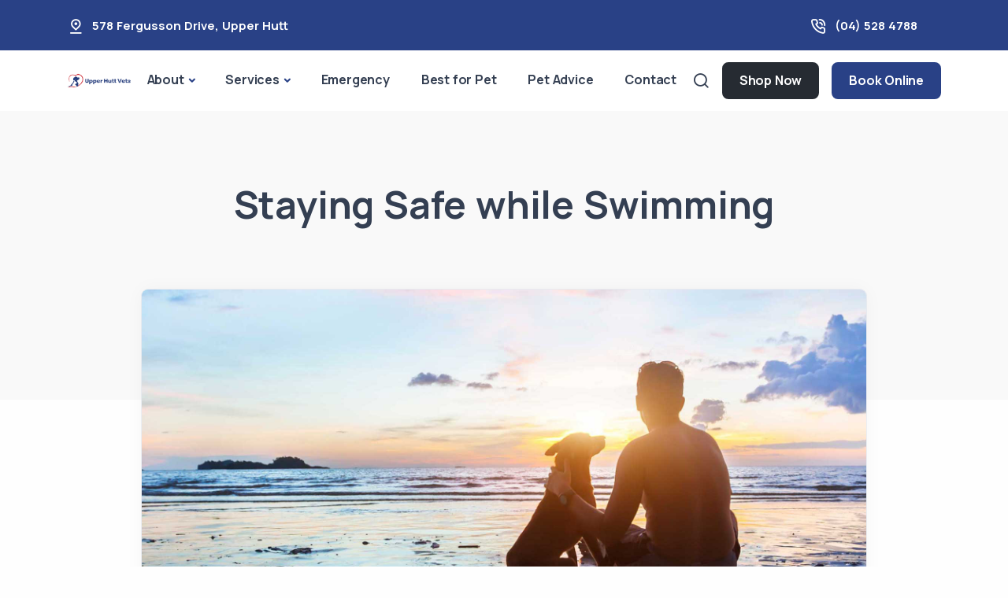

--- FILE ---
content_type: text/html; charset=UTF-8
request_url: https://upperhuttvets.co.nz/pet-advice/staying-safe-while-swimming/
body_size: 14796
content:
<!doctype html>
<html lang="en-US">
<head>
	<meta charset="UTF-8">
	<meta name="viewport" content="width=device-width, initial-scale=1">
	<link rel="profile" href="https://gmpg.org/xfn/11">
	<!-- Standard Favicon -->
    <link rel="icon" href="https://upperhuttvets.co.nz/wp-content/uploads/sites/76/2024/02/favicon.png" sizes="32x32 64x64">
    <link rel="icon" type="image/x-icon" href="https://upperhuttvets.co.nz/wp-content/uploads/sites/76/2024/02/favicon.png">


<!-- Apple Touch Icon -->

<!-- Android Devices Icon -->

<!-- Microsoft Edge Icon -->


<meta property="og:image" content="https://upperhuttvets.co.nz/wp-content/uploads/sites/76/2023/09/staying-safe-while-swimming.jpg" />
<meta property="og:image:alt" content="" />
<meta name="twitter:image" content="https://upperhuttvets.co.nz/wp-content/uploads/sites/76/2023/09/staying-safe-while-swimming.jpg" />


<!-- Microsoft Metro Tile Color -->
<meta name="msapplication-TileColor" content="#ffffff">
    
 <!-- Web App Manifest -->
<!-- <link rel="manifest" href="path/to/site.webmanifest"> -->

<!-- IE11 Browser Config -->
<!-- <meta name="msapplication-config" content="/browserconfig.xml"> -->

<!-- Basic Meta Tags -->
<!-- <meta name="description" content="A description of the page"> -->
<!-- <meta name="keywords" content="comma, separated, keywords"> -->

<!-- Open Graph and Twitter Cards -->
<!-- <meta property="og:image" content="path/to/image.jpg"> -->
<!-- <meta name="twitter:card" content="summary"> -->



    <!-- Google Tag Manager -->
    <script>(function(w,d,s,l,i){w[l]=w[l]||[];w[l].push({'gtm.start':
    new Date().getTime(),event:'gtm.js'});var f=d.getElementsByTagName(s)[0],
    j=d.createElement(s),dl=l!='dataLayer'?'&l='+l:'';j.async=true;j.src=
    'https://www.googletagmanager.com/gtm.js?id='+i+dl;f.parentNode.insertBefore(j,f);
    })(window,document,'script','dataLayer','GTM-NS37WPZ');</script>
    <!-- End Google Tag Manager -->


	

	<meta name='robots' content='index, follow, max-image-preview:large, max-snippet:-1, max-video-preview:-1' />
	<style>img:is([sizes="auto" i], [sizes^="auto," i]) { contain-intrinsic-size: 3000px 1500px }</style>
	
	<!-- This site is optimized with the Yoast SEO plugin v26.0 - https://yoast.com/wordpress/plugins/seo/ -->
	<title>Staying Safe while Swimming - Upper Hutt Vets</title>
<link crossorigin data-rocket-preconnect href="https://www.googletagmanager.com" rel="preconnect">
<link crossorigin data-rocket-preconnect href="https://ajax.googleapis.com" rel="preconnect">
<link crossorigin data-rocket-preconnect href="https://ap-booking.vetstoria.com" rel="preconnect"><link rel="preload" data-rocket-preload as="image" href="https://upperhuttvets.co.nz/wp-content/uploads/sites/76/2023/09/staying-safe-while-swimming.jpg" fetchpriority="high">
	<link rel="canonical" href="https://upperhuttvets.co.nz/pet-advice/staying-safe-while-swimming/" />
	<meta property="og:locale" content="en_US" />
	<meta property="og:type" content="article" />
	<meta property="og:title" content="Staying Safe while Swimming - Upper Hutt Vets" />
	<meta property="og:description" content="Spending some quality time by the water with family and friends is the perfect depiction of summer. Whether it is relaxing by the beach or swimming in a pool, most of our favourite pastime activities revolves around water. Our furry friends should not miss out on all the fun! Understandably, we usually bring them along [&hellip;]" />
	<meta property="og:url" content="https://upperhuttvets.co.nz/pet-advice/staying-safe-while-swimming/" />
	<meta property="og:site_name" content="Upper Hutt Vets" />
	<meta property="article:publisher" content="https://www.facebook.com/upperhuttvets" />
	<meta property="article:published_time" content="2023-09-07T11:37:36+00:00" />
	<meta property="og:image" content="https://upperhuttvets.co.nz/wp-content/uploads/sites/76/2023/09/staying-safe-while-swimming.jpg" />
	<meta property="og:image:width" content="1920" />
	<meta property="og:image:height" content="1024" />
	<meta property="og:image:type" content="image/jpeg" />
	<meta name="author" content="admin" />
	<meta name="twitter:card" content="summary_large_image" />
	<meta name="twitter:label1" content="Written by" />
	<meta name="twitter:data1" content="admin" />
	<meta name="twitter:label2" content="Est. reading time" />
	<meta name="twitter:data2" content="4 minutes" />
	<script type="application/ld+json" class="yoast-schema-graph">{"@context":"https://schema.org","@graph":[{"@type":"Article","@id":"https://upperhuttvets.co.nz/pet-advice/staying-safe-while-swimming/#article","isPartOf":{"@id":"https://upperhuttvets.co.nz/pet-advice/staying-safe-while-swimming/"},"author":{"name":"admin","@id":"https://upperhuttvets.co.nz/#/schema/person/8eca6036d55d8eadd1417cd2030b11ca"},"headline":"Staying Safe while Swimming","datePublished":"2023-09-07T11:37:36+00:00","mainEntityOfPage":{"@id":"https://upperhuttvets.co.nz/pet-advice/staying-safe-while-swimming/"},"wordCount":745,"publisher":{"@id":"https://upperhuttvets.co.nz/#organization"},"image":{"@id":"https://upperhuttvets.co.nz/pet-advice/staying-safe-while-swimming/#primaryimage"},"thumbnailUrl":"https://upperhuttvets.co.nz/wp-content/uploads/sites/76/2023/09/staying-safe-while-swimming.jpg","articleSection":["Pet Advice"],"inLanguage":"en-US"},{"@type":"WebPage","@id":"https://upperhuttvets.co.nz/pet-advice/staying-safe-while-swimming/","url":"https://upperhuttvets.co.nz/pet-advice/staying-safe-while-swimming/","name":"Staying Safe while Swimming - Upper Hutt Vets","isPartOf":{"@id":"https://upperhuttvets.co.nz/#website"},"primaryImageOfPage":{"@id":"https://upperhuttvets.co.nz/pet-advice/staying-safe-while-swimming/#primaryimage"},"image":{"@id":"https://upperhuttvets.co.nz/pet-advice/staying-safe-while-swimming/#primaryimage"},"thumbnailUrl":"https://upperhuttvets.co.nz/wp-content/uploads/sites/76/2023/09/staying-safe-while-swimming.jpg","datePublished":"2023-09-07T11:37:36+00:00","breadcrumb":{"@id":"https://upperhuttvets.co.nz/pet-advice/staying-safe-while-swimming/#breadcrumb"},"inLanguage":"en-US","potentialAction":[{"@type":"ReadAction","target":["https://upperhuttvets.co.nz/pet-advice/staying-safe-while-swimming/"]}]},{"@type":"ImageObject","inLanguage":"en-US","@id":"https://upperhuttvets.co.nz/pet-advice/staying-safe-while-swimming/#primaryimage","url":"https://upperhuttvets.co.nz/wp-content/uploads/sites/76/2023/09/staying-safe-while-swimming.jpg","contentUrl":"https://upperhuttvets.co.nz/wp-content/uploads/sites/76/2023/09/staying-safe-while-swimming.jpg","width":1920,"height":1024},{"@type":"BreadcrumbList","@id":"https://upperhuttvets.co.nz/pet-advice/staying-safe-while-swimming/#breadcrumb","itemListElement":[{"@type":"ListItem","position":1,"name":"Home","item":"https://upperhuttvets.co.nz/"},{"@type":"ListItem","position":2,"name":"Staying Safe while Swimming"}]},{"@type":"WebSite","@id":"https://upperhuttvets.co.nz/#website","url":"https://upperhuttvets.co.nz/","name":"Upper Hutt Vets","description":"","publisher":{"@id":"https://upperhuttvets.co.nz/#organization"},"potentialAction":[{"@type":"SearchAction","target":{"@type":"EntryPoint","urlTemplate":"https://upperhuttvets.co.nz/?s={search_term_string}"},"query-input":{"@type":"PropertyValueSpecification","valueRequired":true,"valueName":"search_term_string"}}],"inLanguage":"en-US"},{"@type":"Organization","@id":"https://upperhuttvets.co.nz/#organization","name":"Upper Hutt Vets","url":"https://upperhuttvets.co.nz/","logo":{"@type":"ImageObject","inLanguage":"en-US","@id":"https://upperhuttvets.co.nz/#/schema/logo/image/","url":"https://upperhuttvets.co.nz/wp-content/uploads/sites/76/2023/09/upper-hutt-vets-logo.png","contentUrl":"https://upperhuttvets.co.nz/wp-content/uploads/sites/76/2023/09/upper-hutt-vets-logo.png","width":300,"height":110,"caption":"Upper Hutt Vets"},"image":{"@id":"https://upperhuttvets.co.nz/#/schema/logo/image/"},"sameAs":["https://www.facebook.com/upperhuttvets","https://www.instagram.com/upperhuttvets/"]},{"@type":"Person","@id":"https://upperhuttvets.co.nz/#/schema/person/8eca6036d55d8eadd1417cd2030b11ca","name":"admin","sameAs":["http://bestvaluedigitalvp.com"],"url":"https://upperhuttvets.co.nz/author/admin/"}]}</script>
	<!-- / Yoast SEO plugin. -->



<link rel="alternate" type="application/rss+xml" title="Upper Hutt Vets &raquo; Feed" href="https://upperhuttvets.co.nz/feed/" />
<link rel="alternate" type="application/rss+xml" title="Upper Hutt Vets &raquo; Comments Feed" href="https://upperhuttvets.co.nz/comments/feed/" />
<link rel="alternate" type="application/rss+xml" title="Upper Hutt Vets &raquo; Staying Safe while Swimming Comments Feed" href="https://upperhuttvets.co.nz/pet-advice/staying-safe-while-swimming/feed/" />
<style id='wp-emoji-styles-inline-css'>

	img.wp-smiley, img.emoji {
		display: inline !important;
		border: none !important;
		box-shadow: none !important;
		height: 1em !important;
		width: 1em !important;
		margin: 0 0.07em !important;
		vertical-align: -0.1em !important;
		background: none !important;
		padding: 0 !important;
	}
</style>
<link rel='stylesheet' id='wp-block-library-css' href='https://upperhuttvets.co.nz/wp-includes/css/dist/block-library/style.min.css?ver=6.8.3' media='all' />
<style id='classic-theme-styles-inline-css'>
/*! This file is auto-generated */
.wp-block-button__link{color:#fff;background-color:#32373c;border-radius:9999px;box-shadow:none;text-decoration:none;padding:calc(.667em + 2px) calc(1.333em + 2px);font-size:1.125em}.wp-block-file__button{background:#32373c;color:#fff;text-decoration:none}
</style>
<style id='global-styles-inline-css'>
:root{--wp--preset--aspect-ratio--square: 1;--wp--preset--aspect-ratio--4-3: 4/3;--wp--preset--aspect-ratio--3-4: 3/4;--wp--preset--aspect-ratio--3-2: 3/2;--wp--preset--aspect-ratio--2-3: 2/3;--wp--preset--aspect-ratio--16-9: 16/9;--wp--preset--aspect-ratio--9-16: 9/16;--wp--preset--color--black: #000000;--wp--preset--color--cyan-bluish-gray: #abb8c3;--wp--preset--color--white: #ffffff;--wp--preset--color--pale-pink: #f78da7;--wp--preset--color--vivid-red: #cf2e2e;--wp--preset--color--luminous-vivid-orange: #ff6900;--wp--preset--color--luminous-vivid-amber: #fcb900;--wp--preset--color--light-green-cyan: #7bdcb5;--wp--preset--color--vivid-green-cyan: #00d084;--wp--preset--color--pale-cyan-blue: #8ed1fc;--wp--preset--color--vivid-cyan-blue: #0693e3;--wp--preset--color--vivid-purple: #9b51e0;--wp--preset--gradient--vivid-cyan-blue-to-vivid-purple: linear-gradient(135deg,rgba(6,147,227,1) 0%,rgb(155,81,224) 100%);--wp--preset--gradient--light-green-cyan-to-vivid-green-cyan: linear-gradient(135deg,rgb(122,220,180) 0%,rgb(0,208,130) 100%);--wp--preset--gradient--luminous-vivid-amber-to-luminous-vivid-orange: linear-gradient(135deg,rgba(252,185,0,1) 0%,rgba(255,105,0,1) 100%);--wp--preset--gradient--luminous-vivid-orange-to-vivid-red: linear-gradient(135deg,rgba(255,105,0,1) 0%,rgb(207,46,46) 100%);--wp--preset--gradient--very-light-gray-to-cyan-bluish-gray: linear-gradient(135deg,rgb(238,238,238) 0%,rgb(169,184,195) 100%);--wp--preset--gradient--cool-to-warm-spectrum: linear-gradient(135deg,rgb(74,234,220) 0%,rgb(151,120,209) 20%,rgb(207,42,186) 40%,rgb(238,44,130) 60%,rgb(251,105,98) 80%,rgb(254,248,76) 100%);--wp--preset--gradient--blush-light-purple: linear-gradient(135deg,rgb(255,206,236) 0%,rgb(152,150,240) 100%);--wp--preset--gradient--blush-bordeaux: linear-gradient(135deg,rgb(254,205,165) 0%,rgb(254,45,45) 50%,rgb(107,0,62) 100%);--wp--preset--gradient--luminous-dusk: linear-gradient(135deg,rgb(255,203,112) 0%,rgb(199,81,192) 50%,rgb(65,88,208) 100%);--wp--preset--gradient--pale-ocean: linear-gradient(135deg,rgb(255,245,203) 0%,rgb(182,227,212) 50%,rgb(51,167,181) 100%);--wp--preset--gradient--electric-grass: linear-gradient(135deg,rgb(202,248,128) 0%,rgb(113,206,126) 100%);--wp--preset--gradient--midnight: linear-gradient(135deg,rgb(2,3,129) 0%,rgb(40,116,252) 100%);--wp--preset--font-size--small: 13px;--wp--preset--font-size--medium: 20px;--wp--preset--font-size--large: 36px;--wp--preset--font-size--x-large: 42px;--wp--preset--spacing--20: 0.44rem;--wp--preset--spacing--30: 0.67rem;--wp--preset--spacing--40: 1rem;--wp--preset--spacing--50: 1.5rem;--wp--preset--spacing--60: 2.25rem;--wp--preset--spacing--70: 3.38rem;--wp--preset--spacing--80: 5.06rem;--wp--preset--shadow--natural: 6px 6px 9px rgba(0, 0, 0, 0.2);--wp--preset--shadow--deep: 12px 12px 50px rgba(0, 0, 0, 0.4);--wp--preset--shadow--sharp: 6px 6px 0px rgba(0, 0, 0, 0.2);--wp--preset--shadow--outlined: 6px 6px 0px -3px rgba(255, 255, 255, 1), 6px 6px rgba(0, 0, 0, 1);--wp--preset--shadow--crisp: 6px 6px 0px rgba(0, 0, 0, 1);}:where(.is-layout-flex){gap: 0.5em;}:where(.is-layout-grid){gap: 0.5em;}body .is-layout-flex{display: flex;}.is-layout-flex{flex-wrap: wrap;align-items: center;}.is-layout-flex > :is(*, div){margin: 0;}body .is-layout-grid{display: grid;}.is-layout-grid > :is(*, div){margin: 0;}:where(.wp-block-columns.is-layout-flex){gap: 2em;}:where(.wp-block-columns.is-layout-grid){gap: 2em;}:where(.wp-block-post-template.is-layout-flex){gap: 1.25em;}:where(.wp-block-post-template.is-layout-grid){gap: 1.25em;}.has-black-color{color: var(--wp--preset--color--black) !important;}.has-cyan-bluish-gray-color{color: var(--wp--preset--color--cyan-bluish-gray) !important;}.has-white-color{color: var(--wp--preset--color--white) !important;}.has-pale-pink-color{color: var(--wp--preset--color--pale-pink) !important;}.has-vivid-red-color{color: var(--wp--preset--color--vivid-red) !important;}.has-luminous-vivid-orange-color{color: var(--wp--preset--color--luminous-vivid-orange) !important;}.has-luminous-vivid-amber-color{color: var(--wp--preset--color--luminous-vivid-amber) !important;}.has-light-green-cyan-color{color: var(--wp--preset--color--light-green-cyan) !important;}.has-vivid-green-cyan-color{color: var(--wp--preset--color--vivid-green-cyan) !important;}.has-pale-cyan-blue-color{color: var(--wp--preset--color--pale-cyan-blue) !important;}.has-vivid-cyan-blue-color{color: var(--wp--preset--color--vivid-cyan-blue) !important;}.has-vivid-purple-color{color: var(--wp--preset--color--vivid-purple) !important;}.has-black-background-color{background-color: var(--wp--preset--color--black) !important;}.has-cyan-bluish-gray-background-color{background-color: var(--wp--preset--color--cyan-bluish-gray) !important;}.has-white-background-color{background-color: var(--wp--preset--color--white) !important;}.has-pale-pink-background-color{background-color: var(--wp--preset--color--pale-pink) !important;}.has-vivid-red-background-color{background-color: var(--wp--preset--color--vivid-red) !important;}.has-luminous-vivid-orange-background-color{background-color: var(--wp--preset--color--luminous-vivid-orange) !important;}.has-luminous-vivid-amber-background-color{background-color: var(--wp--preset--color--luminous-vivid-amber) !important;}.has-light-green-cyan-background-color{background-color: var(--wp--preset--color--light-green-cyan) !important;}.has-vivid-green-cyan-background-color{background-color: var(--wp--preset--color--vivid-green-cyan) !important;}.has-pale-cyan-blue-background-color{background-color: var(--wp--preset--color--pale-cyan-blue) !important;}.has-vivid-cyan-blue-background-color{background-color: var(--wp--preset--color--vivid-cyan-blue) !important;}.has-vivid-purple-background-color{background-color: var(--wp--preset--color--vivid-purple) !important;}.has-black-border-color{border-color: var(--wp--preset--color--black) !important;}.has-cyan-bluish-gray-border-color{border-color: var(--wp--preset--color--cyan-bluish-gray) !important;}.has-white-border-color{border-color: var(--wp--preset--color--white) !important;}.has-pale-pink-border-color{border-color: var(--wp--preset--color--pale-pink) !important;}.has-vivid-red-border-color{border-color: var(--wp--preset--color--vivid-red) !important;}.has-luminous-vivid-orange-border-color{border-color: var(--wp--preset--color--luminous-vivid-orange) !important;}.has-luminous-vivid-amber-border-color{border-color: var(--wp--preset--color--luminous-vivid-amber) !important;}.has-light-green-cyan-border-color{border-color: var(--wp--preset--color--light-green-cyan) !important;}.has-vivid-green-cyan-border-color{border-color: var(--wp--preset--color--vivid-green-cyan) !important;}.has-pale-cyan-blue-border-color{border-color: var(--wp--preset--color--pale-cyan-blue) !important;}.has-vivid-cyan-blue-border-color{border-color: var(--wp--preset--color--vivid-cyan-blue) !important;}.has-vivid-purple-border-color{border-color: var(--wp--preset--color--vivid-purple) !important;}.has-vivid-cyan-blue-to-vivid-purple-gradient-background{background: var(--wp--preset--gradient--vivid-cyan-blue-to-vivid-purple) !important;}.has-light-green-cyan-to-vivid-green-cyan-gradient-background{background: var(--wp--preset--gradient--light-green-cyan-to-vivid-green-cyan) !important;}.has-luminous-vivid-amber-to-luminous-vivid-orange-gradient-background{background: var(--wp--preset--gradient--luminous-vivid-amber-to-luminous-vivid-orange) !important;}.has-luminous-vivid-orange-to-vivid-red-gradient-background{background: var(--wp--preset--gradient--luminous-vivid-orange-to-vivid-red) !important;}.has-very-light-gray-to-cyan-bluish-gray-gradient-background{background: var(--wp--preset--gradient--very-light-gray-to-cyan-bluish-gray) !important;}.has-cool-to-warm-spectrum-gradient-background{background: var(--wp--preset--gradient--cool-to-warm-spectrum) !important;}.has-blush-light-purple-gradient-background{background: var(--wp--preset--gradient--blush-light-purple) !important;}.has-blush-bordeaux-gradient-background{background: var(--wp--preset--gradient--blush-bordeaux) !important;}.has-luminous-dusk-gradient-background{background: var(--wp--preset--gradient--luminous-dusk) !important;}.has-pale-ocean-gradient-background{background: var(--wp--preset--gradient--pale-ocean) !important;}.has-electric-grass-gradient-background{background: var(--wp--preset--gradient--electric-grass) !important;}.has-midnight-gradient-background{background: var(--wp--preset--gradient--midnight) !important;}.has-small-font-size{font-size: var(--wp--preset--font-size--small) !important;}.has-medium-font-size{font-size: var(--wp--preset--font-size--medium) !important;}.has-large-font-size{font-size: var(--wp--preset--font-size--large) !important;}.has-x-large-font-size{font-size: var(--wp--preset--font-size--x-large) !important;}
:where(.wp-block-post-template.is-layout-flex){gap: 1.25em;}:where(.wp-block-post-template.is-layout-grid){gap: 1.25em;}
:where(.wp-block-columns.is-layout-flex){gap: 2em;}:where(.wp-block-columns.is-layout-grid){gap: 2em;}
:root :where(.wp-block-pullquote){font-size: 1.5em;line-height: 1.6;}
</style>
<link rel='stylesheet' id='plugins-css' href='https://upperhuttvets.co.nz/wp-content/themes/bvd/assets/css/plugins.css?ver=3.4.1' media='all' />
<link rel='stylesheet' id='style-css' href='https://upperhuttvets.co.nz/wp-content/themes/bvd/assets/css/style.css?ver=3.4.1' media='all' />
<link rel='stylesheet' id='custom-css' href='https://upperhuttvets.co.nz/wp-content/themes/bvd/assets/css/colors/custom.css?ver=3.4.1' media='all' />
<link rel='stylesheet' id='bvd-style-css' href='https://upperhuttvets.co.nz/wp-content/themes/bvd/style.css?ver=3.4.1' media='all' />
<script src="https://upperhuttvets.co.nz/wp-includes/js/jquery/jquery.min.js?ver=3.7.1" id="jquery-core-js"></script>
<script src="https://upperhuttvets.co.nz/wp-includes/js/jquery/jquery-migrate.min.js?ver=3.4.1" id="jquery-migrate-js"></script>
<link rel="https://api.w.org/" href="https://upperhuttvets.co.nz/wp-json/" /><link rel="alternate" title="JSON" type="application/json" href="https://upperhuttvets.co.nz/wp-json/wp/v2/posts/293" /><link rel="EditURI" type="application/rsd+xml" title="RSD" href="https://upperhuttvets.co.nz/xmlrpc.php?rsd" />
<meta name="generator" content="WordPress 6.8.3" />
<link rel='shortlink' href='https://upperhuttvets.co.nz/?p=293' />
<link rel="alternate" title="oEmbed (JSON)" type="application/json+oembed" href="https://upperhuttvets.co.nz/wp-json/oembed/1.0/embed?url=https%3A%2F%2Fupperhuttvets.co.nz%2Fpet-advice%2Fstaying-safe-while-swimming%2F" />
<link rel="alternate" title="oEmbed (XML)" type="text/xml+oembed" href="https://upperhuttvets.co.nz/wp-json/oembed/1.0/embed?url=https%3A%2F%2Fupperhuttvets.co.nz%2Fpet-advice%2Fstaying-safe-while-swimming%2F&#038;format=xml" />
<style type="text/css">:root {--bvd_color1: rgb(255,255,255); --bvd_color2: rgb(249,249,249); --bvd_color3: rgb(242,243,245); --bvd_color4: rgb(41,65,134); --bvd_color5: rgb(160,160,208); --bvd_color6: rgb(59,60,60); --bvd_color7: rgb(24,25,29); --bvd_color8: rgb(0,0,0); --bvd_color_primary: var(--bvd_color4); }</style><link rel="pingback" href="https://upperhuttvets.co.nz/xmlrpc.php">
<!-- 	<style type="text/css">
		:root {
		    --bvd_color1: #ffffff;
		    --bvd_color2: #efefef;
		    --bvd_color3: #008dd4;
		    --bvd_color4: #f37721;
		    --bvd_color5: #65bc7b;
		    --bvd_color6: #555d66;
		    --bvd_color7: #a0aebf;
		    --bvd_color8: #000000;
	        --bvd_color_primary: var(--bvd_color5);
		}
	</style> -->
<meta name="generator" content="WP Rocket 3.19.4" data-wpr-features="wpr_preconnect_external_domains wpr_oci wpr_preload_links wpr_desktop" /></head>

<body data-rsssl=1 class="wp-singular post-template-default single single-post postid-293 single-format-standard wp-theme-bvd no-sidebar">

			<!-- Google Tag Manager (noscript) -->
	    <noscript><iframe src="https://www.googletagmanager.com/ns.html?id=GTM-NS37WPZ" height="0" width="0" style="display:none;visibility:hidden"></iframe></noscript>
	<!-- End Google Tag Manager (noscript) -->
		
 

    <div  class="content-wrapper">
        
         

		    <header  class="wrapper header-style-1">
		        <div  id="vetstoria-fw-btn-container" data-mode="html5" data-domain="ap-booking.vetstoria.com" data-site-hash="64cb5b495c87d"></div> <script src="https://ap-booking.vetstoria.com/js/oabp-widget-floating-button.min.js"></script><div  class="bg-primary text-white fw-bold fs-15">
  <div class="container py-2 d-none d-md-flex flex-md-row">
    <div class="d-flex flex-row align-items-center">
      <div class="icon text-white fs-22 mt-1 me-2"> <i class="uil uil-location-pin-alt"></i></div>
      <address class="mb-0">
        <a class="link-white hover" href="https://www.google.com/maps/search/?api=1&query=578+Fergusson+Drive%2C+Upper+Hutt" target="_blank"><span class="">578 Fergusson Drive</span>, <span class="">Upper Hutt</span></a>      </address>
    </div>
    <div class="d-flex flex-row align-items-center me-6 ms-auto">
      <div class="icon text-white fs-22 mt-1 me-2"> <i class="uil uil-phone-volume"></i></div>
      <p class="mb-0">
        <a class="link-white hover" href="tel:(04) 528 4788">(04) 528 4788</a>      </p>
    </div>
    <div class="d-none flex-row align-items-center">
      <div class="icon text-white fs-22 mt-1 me-2"> <i class="uil uil-message"></i></div>
      <p class="mb-0">
        <a class="link-white hover" href="mailto:reception@upperhuttvets.co.nz">reception@upperhuttvets.c...</a>      </p>
    </div>
  </div>
  <!-- /.container -->
</div>
  
<!-- Center Nav - Transparent Background -->
<nav class="navbar navbar-expand-lg center-nav navbar-light " style="background-color: var(--bvd_color1)">
   <div class="container-fluid p-3 align-items-center d-flex d-md-none" style="background-color: var(--bvd_color2)">
    <div class="navbar-mobile w-100 d-flex ms-auto">
      <ul class="navbar-nav flex-row align-items-center ms-auto justify-content-center w-100">
                  <li class="nav-item d-block w-100 px-2">
            <a href="https://shop.bestforpet.co.nz/?utm_source=Website-UpperHuttVeterinaryHospital&amp;utm_medium=ShopOnlineNow-Button&amp;utm_campaign=ShopO" target="_blank" class="btn btn-sm w-100 btn-dark">Shop Now</a>
          </li>
                          
          <li id="main-booking-btn" class="nav-item d-block w-100 px-2">
              <a href="/book-online/" class="btn btn-sm w-100 btn-primary">Book Online</a>
                  </ul>
      <!-- /.navbar-nav -->
    </div>
    <!-- /.navbar-mobile -->
  </div>
  <div class="container flex-lg-row flex-nowrap align-items-center">

    <div class="navbar-brand w-100">
      <a href="https://upperhuttvets.co.nz/">
        

    <img style="max-height: 100px;" class="py-2 img-fluid" src="https://upperhuttvets.co.nz/wp-content/uploads/sites/76/2024/02/logo-new-1x.png" 
         srcset="https://upperhuttvets.co.nz/wp-content/uploads/sites/76/2024/02/logo-new-1x.png"
         alt="" />

               </a>
    </div>
    <div class="navbar-collapse offcanvas offcanvas-nav offcanvas-start">
      <div class="offcanvas-header d-lg-none">
        <div class="d-block p-4 bg-light" style="border-radius: 4px">
          <a href="https://upperhuttvets.co.nz/">
            
    <img class="img-fluid" src="https://upperhuttvets.co.nz/wp-content/uploads/sites/76/2024/02/logo-new-1x.png" 
         srcset="https://upperhuttvets.co.nz/wp-content/uploads/sites/76/2024/02/logo-new-1x.png"
         alt="" />          </a>
        </div>

        <button type="button" class="btn-close btn-close-white" data-bs-dismiss="offcanvas" aria-label="Close"></button>
      </div>
      <div class="offcanvas-body ms-lg-auto d-flex flex-column h-100">
        <ul class="navbar-nav">
          <li class="nav-item"></li>
          <li class="nav-item dropdown">
            <a class="nav-link dropdown-toggle" href="/about-us/" data-bs-toggle="dropdown">About</a>
            <ul class="dropdown-menu">
              <li class="nav-item"><a class="dropdown-item" href="/about-us/">About Us</a></li>
              <li class="nav-item"><a class="dropdown-item" href="/about-us/#our-team">Meet Our Team</a></li>
              <li class="nav-item"><a class="dropdown-item" href="/careers/">Careers</a></li>
            </ul>
          </li>
                      <li class="nav-item dropdown dropdown-mega">
            <a class="nav-link dropdown-toggle" href="/vet-services" data-bs-toggle="dropdown">Services</a>
            <ul class="dropdown-menu mega-menu">
              <li class="mega-menu-content">
                <div class="row gx-0 gx-lg-3">
                    
<div class="row gx-0 gx-lg-3">
        <div class="col-lg-4">
        <a href="/vet-services/?service=pet-care" class="h6 dropdown-header">Pet Care</a>
        <ul class="list-unstyled">
                            <li><a class="dropdown-item" href="https://upperhuttvets.co.nz/vet-service/desexing-your-pet/">Desexing your Pet</a></li>
                            <li><a class="dropdown-item" href="https://upperhuttvets.co.nz/vet-service/general-vet-care/">General Vet Care</a></li>
                            <li><a class="dropdown-item" href="https://upperhuttvets.co.nz/vet-service/health-checks-cats-dogs/">Health checks</a></li>
                            <li><a class="dropdown-item" href="https://upperhuttvets.co.nz/vet-service/vet-nurse-consults/">Nurse Consults</a></li>
                            <li><a class="dropdown-item" href="https://upperhuttvets.co.nz/vet-service/pet-medication-online-re-order/">Pet Medication Online Re-order</a></li>
                            <li><a class="dropdown-item" href="https://upperhuttvets.co.nz/vet-service/pet-intestinal-worms/">Pets &#038; Worms</a></li>
                            <li><a class="dropdown-item" href="https://upperhuttvets.co.nz/vet-service/senior-pets/">Senior Pets</a></li>
                    </ul>
    </div>
    <!--/column -->
        <div class="col-lg-4">
        <a href="/vet-services/?service=pet-health" class="h6 dropdown-header">Pet Health</a>
        <ul class="list-unstyled">
                            <li><a class="dropdown-item" href="https://upperhuttvets.co.nz/vet-service/pet-dentistry/">Dentistry</a></li>
                            <li><a class="dropdown-item" href="https://upperhuttvets.co.nz/vet-service/in-house-blood-tests/">In House Blood Tests</a></li>
                            <li><a class="dropdown-item" href="https://upperhuttvets.co.nz/vet-service/orthopaedic-surgery/">Orthopaedic Surgery</a></li>
                            <li><a class="dropdown-item" href="https://upperhuttvets.co.nz/vet-service/pet-cancer-care/">Pet Cancer Care</a></li>
                            <li><a class="dropdown-item" href="https://upperhuttvets.co.nz/vet-service/pet-dental-care/">Pet Dental Care</a></li>
                            <li><a class="dropdown-item" href="https://upperhuttvets.co.nz/vet-service/veterinary-imaging/">Scans &#038; Imaging</a></li>
                            <li><a class="dropdown-item" href="https://upperhuttvets.co.nz/vet-service/soft-tissue-surgery/">Soft Tissue Surgery</a></li>
                            <li><a class="dropdown-item" href="https://upperhuttvets.co.nz/vet-service/vet-specialist-referrals/">Specialist Vet Referrals</a></li>
                            <li><a class="dropdown-item" href="https://upperhuttvets.co.nz/vet-service/ultrasounds/">Ultrasounds</a></li>
                            <li><a class="dropdown-item" href="https://upperhuttvets.co.nz/vet-service/radiology-xray/">X-ray and Radiology</a></li>
                    </ul>
    </div>
    <!--/column -->
        <div class="col-lg-4">
        <a href="/vet-services/?service=pet-wellbeing" class="h6 dropdown-header">Pet Wellbeing</a>
        <ul class="list-unstyled">
                            <li><a class="dropdown-item" href="https://upperhuttvets.co.nz/vet-service/effective-flea-control/">Effective Flea Control</a></li>
                            <li><a class="dropdown-item" href="https://upperhuttvets.co.nz/vet-service/microchipping/">Microchipping</a></li>
                            <li><a class="dropdown-item" href="https://upperhuttvets.co.nz/vet-service/new-kitten/">New Kitten</a></li>
                            <li><a class="dropdown-item" href="https://upperhuttvets.co.nz/vet-service/new-puppy/">New Puppy</a></li>
                            <li><a class="dropdown-item" href="https://upperhuttvets.co.nz/vet-service/vaccination-cats-dogs/">Pet Vaccination</a></li>
                            <li><a class="dropdown-item" href="https://upperhuttvets.co.nz/vet-service/prescription-food-diet/">Prescription Food &amp; Diet</a></li>
                            <li><a class="dropdown-item" href="https://upperhuttvets.co.nz/vet-service/puppy-school/">Puppy School</a></li>
                    </ul>
    </div>
    <!--/column -->
    </div>
                </div>
                <!--/.row -->
              </li>

              <!--/.mega-menu-content-->
            </ul>
            <!--/.dropdown-menu -->
          </li>
                    
          <li class="nav-item ds-emergency"><a class="nav-link" href="/emergency-vet/">Emergency</a></li>
                        <li class="nav-item"><a class="nav-link" href="/best-for-pet/">Best for Pet</a></li>
                    <li class="nav-item"><a class="nav-link" href="/pet-advice/">Pet Advice</a></li>
          <li class="nav-item"><a class="nav-link" href="/contact-us/">Contact</a></li>
        </ul>
        <!-- /.navbar-nav -->
        <div class="d-lg-none mt-auto pt-6 pb-6 order-4">
                    
              <a href="/book-online/" class="btn btn-sm w-100 btn-primary">Book Online</a>
                    <div class="d-block mb-3"></div>
          <br /> <a class="link-inverse" href="tel:(04) 528 4788">(04) 528 4788</a> <br />
          <nav class="nav social social-white mt-4"><a href="https://www.facebook.com/upperhuttvets" target="_blank" rel="noopener noreferrer"><i class="uil uil-facebook-f"></i></a><a href="https://www.instagram.com/upperhuttvets/" target="_blank" rel="noopener noreferrer"><i class="uil uil-instagram"></i></a></nav>          <!-- /.social -->
        </div>
        <!-- /offcanvas-nav-other -->
      </div>
      <!-- /.offcanvas-body -->
    </div>
    <!-- /.navbar-collapse -->
    <div class="navbar-other w-100 d-flex ms-auto">
      <ul class="navbar-nav flex-row align-items-center ms-auto">
        <li class="nav-item"><a class="nav-link" data-bs-toggle="offcanvas" data-bs-target="#offcanvas-search"><i class="uil uil-search"></i></a></li>
                  <li class="nav-item d-none d-md-block">
            <a href="https://shop.bestforpet.co.nz/?utm_source=Website-UpperHuttVeterinaryHospital&amp;utm_medium=ShopOnlineNow-Button&amp;utm_campaign=ShopO" target="_blank" class="btn btn-sm btn-dark">Shop Now</a>
          </li>
                                  
          <li class="nav-item d-none d-md-block">
              <a href="/book-online/" class="btn btn-sm btn-primary">Book Online</a>
          </li>          
                
        <li class="nav-item d-lg-none">
          <button class="hamburger offcanvas-nav-btn"><span></span></button>
        </li>
      </ul>
      <!-- /.navbar-nav -->
    </div>
    <!-- /.navbar-other -->
  </div>
  <!-- /.container -->
</nav>
<!-- /.navbar -->

<div  class="offcanvas offcanvas-top bg-light" id="offcanvas-search" data-bs-scroll="true">
  <div class="container d-flex flex-row py-6">
    <form class="search-form w-100" action="https://upperhuttvets.co.nz/" method="get">
      <input id="search-form" type="text" class="form-control" placeholder="Type keyword and hit enter" name="s">
    </form>
    <!-- /.search-form -->
    <button type="button" class="btn-close" data-bs-dismiss="offcanvas" aria-label="Close"></button>
  </div>
  <!-- /.container -->
</div>
<!-- /.offcanvas -->
        
		    </header>

	    
	<main  id="primary" class="site-main">

		
<article  id="post-293" class="post-293 post type-post status-publish format-standard has-post-thumbnail hentry category-pet-advice">

      
  
	<section class="wrapper bg-soft-primary">
      <div class="container pt-10 pb-19 pt-md-14 pb-md-20 text-center">
        <div class="row">
          <div class="col-md-10 col-xl-8 mx-auto">
            <div class="post-header">
              <div class="post-category text-line d-none">
                <a href="https://upperhuttvets.co.nz/category/pet-advice/" class="hover" rel="category">Pet Advice</a>              </div>
              <!-- /.post-category -->
              <h1 class="display-1 mb-4">Staying Safe while Swimming</h1>
            </div>
            <!-- /.post-header -->
          </div>
          <!-- /column -->
        </div>
        <!-- /.row -->
      </div>
      <!-- /.container -->
    </section>

    <section class="wrapper bg-light">
      <div class="container pb-14 pb-md-16">
        <div class="row">
          <div class="col-lg-10 mx-auto">
            <div class="blog single mt-n17">
              <div class="card">
                                <figure class="card-img-top">
                  <img fetchpriority="high" src="https://upperhuttvets.co.nz/wp-content/uploads/sites/76/2023/09/staying-safe-while-swimming.jpg" alt="Staying Safe while Swimming" />
                </figure>
                                <div class="card-body">
                  <div class="classic-view">
                    <article class="post">
                      <div class="post-content mb-5">
                          
<p>Spending some quality time by the water with family and friends is the perfect depiction of summer. Whether it is relaxing by the beach or swimming in a pool, most of our favourite pastime activities revolves around water. Our furry friends should not miss out on all the fun! Understandably, we usually bring them along to join in and enjoy this carefree time of year. However, we would like to provide some helpful tips and tricks to ensure that everyone, in particular our pets, have a fun and safe time.</p>



<p><strong>1. Can your pet swim?</strong></p>



<p>You would be surprised by how many pet parents forget to check this one out before taking their pet to some water activities. Some breeds of dog can swim naturally. However, if you have a breed like bulldogs or pugs, it would be best to slowly introduce them to water and be especially careful if they have to swim in deep water as they can find it very difficult. It is also important to be aware of any rip currents in the water as these can be dangerous to your pet. Very lean dogs with low body fat will also struggle to maintain their buoyancy.</p>



<p><strong>2. Check the water</strong><br>Water can be very deceiving! It is vitally important to be aware of any rip currents as these can be catastrophic for your pet. Heavy rains can cause flooding that will result in underwater snags, debris and branches. As water recedes, swift currents are created. Fresh water may seem the safer option, however it also tends to be a breeding ground for serious diseases such as leptospirosis. Pools are often chemically cared for, so they can become dangerous to pets, especially should they take a liking to drinking the pool water! What is the best resolution? Being equipped with knowledge to avoid dangerous situations, is always the best buffer to prevent ill health, injury and death.</p>



<p><strong>3. Dangerous Wildlife</strong><br>Just as marine wildlife poses a threat to humans; our curious furry friends are also at risk. It is important to keep an eye on your pet while they are frolicking around or in the water for any signs that have been affected by animals such as jellyfish or eels. Watering holes and rivers are also common habitats for snakes. Keep an eye out for them as well!</p>



<p><strong>4. Treasure Hunt</strong><br>Some new, exciting smells and goodies will appear on the beach and attract your pet’s attention almost instantly. It would be best to train your pet to obey the command “leave.” If they do have a cheeky snack at the beach, watch your pet for any changes in their behaviour. Keep a keen eye out for any nasty fish hooks on the beach; they can cause serious damage.</p>



<p><strong>5. Toilet Stops</strong><br>Regular toilet breaks are very important especially if you are heading out on a boat! The best times to do this would be before boarding and then straight after returning to land.</p>



<p><strong>6. Practice</strong><br>Especially if you are taking your pet out on a kayak, try practicing what to do if any problems occur. Capsizing is the main problem to prepare for so that your pet does not panic and can adapt to this surprise swim.</p>



<p><strong>7. Life Jackets</strong><br>This is the safest option for your pet if they will be in the water or on a boat. Especially if your dog tires easily, this a great way to keep them secure.</p>



<p><strong>8. Shade</strong><br>Sunburn, dehydration and heatstroke are major risks to our pets. Make sure your pet has proper shade at all times. You can buy portable tents for the beach that can also act as a temporary safe place for them to sleep or rest in during the day.</p>



<p><strong>9. Clean Drinking Water</strong><br>Despite being around a water source, ensure your pet remains hydrated! Salt water and chlorine treated water is dangerous to our furry friends. Therefore, it is important that we have some clean water ready to give to our pet when they are feeling a little thirsty.</p>



<p><strong>10. Bath Time</strong><br>After some fun times by the water, you should give your pet a bath to remove any dirty or toxic water.</p>



<p>We hope these tips and tricks help you and your pet enjoy a safe and happy time by the water! If anything unfortunate happens, seek veterinary advice immediately. Now is perfect time to relax by the water and (safely) get some vitamin D with all our favourite people and pets!</p>

                      </div>
                      <!-- /.post-content -->
                      <div class="post-footer d-md-flex flex-md-row justify-content-md-between align-items-center mt-8">
                     
                      </div>
                      <!-- /.post-footer -->
                    </article>
                    <!-- /.post -->

                    <hr />
                    <h3 class="mb-6">You Might Also Like</h3>
                    <div class="swiper-container blog grid-view" data-margin="30" data-dots="true" data-items-md="2" data-items-xs="1">
                      <div class="swiper">
                        <div class="swiper-wrapper">

                          
                                  <div class="swiper-slide">
                                    <article>
                                      <figure class="overlay overlay-1 hover-scale rounded mb-5">
                                        <a href="https://upperhuttvets.co.nz/pet-advice/our-latest-news/">
                                          <img width="1200" height="600" src="https://upperhuttvets.co.nz/wp-content/uploads/sites/76/2025/11/our-latest-news.jpg" class="attachment-post-thumbnail size-post-thumbnail wp-post-image" alt="" decoding="async" fetchpriority="high" srcset="https://upperhuttvets.co.nz/wp-content/uploads/sites/76/2025/11/our-latest-news.jpg 1200w, https://upperhuttvets.co.nz/wp-content/uploads/sites/76/2025/11/our-latest-news-300x150.jpg 300w, https://upperhuttvets.co.nz/wp-content/uploads/sites/76/2025/11/our-latest-news-1024x512.jpg 1024w, https://upperhuttvets.co.nz/wp-content/uploads/sites/76/2025/11/our-latest-news-768x384.jpg 768w" sizes="(max-width: 1200px) 100vw, 1200px" />                                          <figcaption>
                                            <h5 class="from-top mb-0">Read More</h5>
                                          </figcaption>
                                        </a>
                                      </figure>
                                      <div class="post-header">
                                        <div class="post-category text-line">
                                          <a href="https://upperhuttvets.co.nz/category/pet-advice/" class="hover" rel="category">
                                            Pet Advice                                          </a>
                                        </div>
                                        <h2 class="post-title h3 mt-1 mb-3">
                                          <a class="link-dark" href="https://upperhuttvets.co.nz/pet-advice/our-latest-news/">Our latest news</a>
                                        </h2>
                                      </div>
                                      <div class="post-footer">
                                      </div>
                                    </article>
                                  </div>

                          
                                  <div class="swiper-slide">
                                    <article>
                                      <figure class="overlay overlay-1 hover-scale rounded mb-5">
                                        <a href="https://upperhuttvets.co.nz/pet-advice/upper-hutt-vets-now-offering-discounts-for-super-gold-card-members/">
                                          <img width="1200" height="600" src="https://upperhuttvets.co.nz/wp-content/uploads/sites/76/2024/12/offering-discounts-for-super-gold-card-members.jpg" class="attachment-post-thumbnail size-post-thumbnail wp-post-image" alt="" decoding="async" srcset="https://upperhuttvets.co.nz/wp-content/uploads/sites/76/2024/12/offering-discounts-for-super-gold-card-members.jpg 1200w, https://upperhuttvets.co.nz/wp-content/uploads/sites/76/2024/12/offering-discounts-for-super-gold-card-members-300x150.jpg 300w, https://upperhuttvets.co.nz/wp-content/uploads/sites/76/2024/12/offering-discounts-for-super-gold-card-members-1024x512.jpg 1024w, https://upperhuttvets.co.nz/wp-content/uploads/sites/76/2024/12/offering-discounts-for-super-gold-card-members-768x384.jpg 768w" sizes="(max-width: 1200px) 100vw, 1200px" />                                          <figcaption>
                                            <h5 class="from-top mb-0">Read More</h5>
                                          </figcaption>
                                        </a>
                                      </figure>
                                      <div class="post-header">
                                        <div class="post-category text-line">
                                          <a href="https://upperhuttvets.co.nz/category/pet-advice/" class="hover" rel="category">
                                            Pet Advice                                          </a>
                                        </div>
                                        <h2 class="post-title h3 mt-1 mb-3">
                                          <a class="link-dark" href="https://upperhuttvets.co.nz/pet-advice/upper-hutt-vets-now-offering-discounts-for-super-gold-card-members/">Upper Hutt Vets Now Offering Discounts for Super Gold Card Members!</a>
                                        </h2>
                                      </div>
                                      <div class="post-footer">
                                      </div>
                                    </article>
                                  </div>

                          
                        </div>
                        <!--/.swiper-wrapper -->
                      </div>
                      <!-- /.swiper -->
                    </div>

                    <!-- /.swiper-container -->        
                </div>
                <!-- /.card-body -->
              </div>
              <!-- /.card -->
            </div>
            <!-- /.blog -->
          </div>
          <!-- /column -->
        </div>
        <!-- /.row -->
      </div>
      <!-- /.container -->
    </section>
    
	
</article><!-- #post-293 -->

	</main><!-- #main -->



	
 	</div>
    <!-- .content-wrapper -->

    <footer id="bvd-main-footer" class="bg-dark text-inverse">
  <div class="container py-13 py-md-15">
   	<div class="row align-items-center justify-content-center px-md-20"> 	
	
				   <div class="col-6 col-md-3 my-2">
		   		<a href="/payments/#Afterpay" target="_blank">
		   			<figure class="rounded shadow"><img class="img-fluid" src="https://upperhuttvets.co.nz/wp-content/themes/bvd/assets/img/payments/afterpay.png" srcset="https://upperhuttvets.co.nz/wp-content/themes/bvd/assets/img/payments/afterpay.png 2x" alt="" /></figure>
		   		</a>
		   </div>
		
			

			

		
		
				
		</div>
	<div class="row">
		<div class="col-12">		
			<hr class="mt-5 mb-8">
		</div>
	</div>		




    <div class="row gy-6 gy-lg-0">
      <div class="col-md-6 col-lg-3">
        <div class="widget">
          <div class="d-block p-4 bg-light text-center" style="border-radius: 4px;">
            <a href="https://upperhuttvets.co.nz/">
              
    <img class="img-fluid" src="https://upperhuttvets.co.nz/wp-content/uploads/sites/76/2024/02/logo-new-1x.png" 
         srcset="https://upperhuttvets.co.nz/wp-content/uploads/sites/76/2024/02/logo-new-1x.png"
         alt="" />            </a>
          </div>
          <p class="my-4">&copy; 2026 Upper Hutt Vets. <br class="d-none d-lg-block" />All rights reserved.</p>
          <nav class="nav social social-white fs-30"><a href="https://www.facebook.com/upperhuttvets" target="_blank" rel="noopener noreferrer"><i class="uil uil-facebook-f"></i></a><a href="https://www.instagram.com/upperhuttvets/" target="_blank" rel="noopener noreferrer"><i class="uil uil-instagram"></i></a></nav>          <!-- /.social -->
        </div>
        <!-- /.widget -->
      </div>
      <!-- /column -->
      <div class="col-md-6 col-lg-3">
        <div class="widget">
          <h4 class="widget-title text-white mb-3">Get in Touch</h4>
          <address class="pe-xl-15 pe-xxl-17"><a class="link-white hover" href="https://www.google.com/maps/search/?api=1&query=578+Fergusson+Drive%2C+Upper+Hutt%2C+5018%2C+WELLINGTON" target="_blank"><span class="">578 Fergusson Drive</span>, <span class="">Upper Hutt</span>, <span class="">5018</span>, <span class="">WELLINGTON</span></a></address>
                        <a class="" href="mailto:reception@upperhuttvets.co.nz">reception@upperhuttvets.c...</a>            <br /> <a class="" href="tel:(04) 528 4788">(04) 528 4788</a>        </div>
        
        <!-- /.widget -->
      </div>
      <!-- /column -->
      <div class="col-md-6 col-lg-3">
        <div class="widget">
          <h4 class="widget-title text-white mb-3">Learn More</h4>
          <ul class="list-unstyled  mb-0">
            <li><a href="/about-us/">About Us</a></li>
            <li><a href="/vet-services/">Vet Services</a></li>
            <li class="ds-emergency"><a href="/emergency-vet">Emergency</a></li>
                          <li><a href="/best-for-pet/">Best for Pet</a></li>
                        <li><a href="/careers/">Careers</a></li>
            <li><a href="/pet-advice/">Pet Advice</a></li>
            <li><a href="/contact-us/">Contact Us</a></li>
          </ul>
        </div>
        <!-- /.widget -->
      </div>
      <!-- /column -->
      <div class="col-md-6 col-lg-3">
        <div class="widget">
                    <h4 class="widget-title text-white mb-3">Consultation Hours</h4>
                    
          <span class="your-class"><strong>Monday:</strong> 8:00am - 7:00pm<br><strong>Tuesday:</strong> 8:00am - 7:00pm<br><strong>Wednesday:</strong> 8:00am - 7:00pm<br><strong>Thursday:</strong> 8:00am - 7:00pm<br><strong>Friday:</strong> 8:00am - 7:00pm<br><strong>Saturday:</strong> 9:00am - 5:00pm<br><strong>Sunday:</strong> CLOSED<br><strong>Public Holidays:</strong> CLOSED</span>
          
        </div>
        <!-- /.widget -->
      </div>
      <!-- /column -->
    </div>
    <!--/.row -->
    <div class="row">
      <div class="col-12 text-center">
        <hr class="mt-8 mb-3">
                <p class="mb-2 mb-lg-0"><a href="/privacy-policy/" class="hover link">Privacy Policy</a> | <a href="/terms-conditions/" class="hover link">Terms & Conditions</a> | <a href="https://vet.partners/join-us/?utm_source=Upper-Hutt-Vets&amp;utm_medium=clinics-careers-page&amp;utm_campaign=clinic-recruitment-website-footer" target="_blank">Find Vet Jobs</a></p>
      </div>
    </div>
  </div>
  <!-- /.container -->
</footer>
    <div class="progress-wrap">
      <svg class="progress-circle svg-content" width="100%" height="100%" viewBox="-1 -1 102 102">
        <path d="M50,1 a49,49 0 0,1 0,98 a49,49 0 0,1 0,-98" />
      </svg>
    </div>

<script type="speculationrules">
{"prefetch":[{"source":"document","where":{"and":[{"href_matches":"\/*"},{"not":{"href_matches":["\/wp-*.php","\/wp-admin\/*","\/wp-content\/uploads\/sites\/76\/*","\/wp-content\/*","\/wp-content\/plugins\/*","\/wp-content\/themes\/bvd\/*","\/*\\?(.+)"]}},{"not":{"selector_matches":"a[rel~=\"nofollow\"]"}},{"not":{"selector_matches":".no-prefetch, .no-prefetch a"}}]},"eagerness":"conservative"}]}
</script>
<script id="rocket-browser-checker-js-after">
"use strict";var _createClass=function(){function defineProperties(target,props){for(var i=0;i<props.length;i++){var descriptor=props[i];descriptor.enumerable=descriptor.enumerable||!1,descriptor.configurable=!0,"value"in descriptor&&(descriptor.writable=!0),Object.defineProperty(target,descriptor.key,descriptor)}}return function(Constructor,protoProps,staticProps){return protoProps&&defineProperties(Constructor.prototype,protoProps),staticProps&&defineProperties(Constructor,staticProps),Constructor}}();function _classCallCheck(instance,Constructor){if(!(instance instanceof Constructor))throw new TypeError("Cannot call a class as a function")}var RocketBrowserCompatibilityChecker=function(){function RocketBrowserCompatibilityChecker(options){_classCallCheck(this,RocketBrowserCompatibilityChecker),this.passiveSupported=!1,this._checkPassiveOption(this),this.options=!!this.passiveSupported&&options}return _createClass(RocketBrowserCompatibilityChecker,[{key:"_checkPassiveOption",value:function(self){try{var options={get passive(){return!(self.passiveSupported=!0)}};window.addEventListener("test",null,options),window.removeEventListener("test",null,options)}catch(err){self.passiveSupported=!1}}},{key:"initRequestIdleCallback",value:function(){!1 in window&&(window.requestIdleCallback=function(cb){var start=Date.now();return setTimeout(function(){cb({didTimeout:!1,timeRemaining:function(){return Math.max(0,50-(Date.now()-start))}})},1)}),!1 in window&&(window.cancelIdleCallback=function(id){return clearTimeout(id)})}},{key:"isDataSaverModeOn",value:function(){return"connection"in navigator&&!0===navigator.connection.saveData}},{key:"supportsLinkPrefetch",value:function(){var elem=document.createElement("link");return elem.relList&&elem.relList.supports&&elem.relList.supports("prefetch")&&window.IntersectionObserver&&"isIntersecting"in IntersectionObserverEntry.prototype}},{key:"isSlowConnection",value:function(){return"connection"in navigator&&"effectiveType"in navigator.connection&&("2g"===navigator.connection.effectiveType||"slow-2g"===navigator.connection.effectiveType)}}]),RocketBrowserCompatibilityChecker}();
</script>
<script id="rocket-preload-links-js-extra">
var RocketPreloadLinksConfig = {"excludeUris":"\/(?:.+\/)?feed(?:\/(?:.+\/?)?)?$|\/(?:.+\/)?embed\/|\/(index.php\/)?(.*)wp-json(\/.*|$)|\/refer\/|\/go\/|\/recommend\/|\/recommends\/","usesTrailingSlash":"1","imageExt":"jpg|jpeg|gif|png|tiff|bmp|webp|avif|pdf|doc|docx|xls|xlsx|php","fileExt":"jpg|jpeg|gif|png|tiff|bmp|webp|avif|pdf|doc|docx|xls|xlsx|php|html|htm","siteUrl":"https:\/\/upperhuttvets.co.nz","onHoverDelay":"100","rateThrottle":"3"};
</script>
<script id="rocket-preload-links-js-after">
(function() {
"use strict";var r="function"==typeof Symbol&&"symbol"==typeof Symbol.iterator?function(e){return typeof e}:function(e){return e&&"function"==typeof Symbol&&e.constructor===Symbol&&e!==Symbol.prototype?"symbol":typeof e},e=function(){function i(e,t){for(var n=0;n<t.length;n++){var i=t[n];i.enumerable=i.enumerable||!1,i.configurable=!0,"value"in i&&(i.writable=!0),Object.defineProperty(e,i.key,i)}}return function(e,t,n){return t&&i(e.prototype,t),n&&i(e,n),e}}();function i(e,t){if(!(e instanceof t))throw new TypeError("Cannot call a class as a function")}var t=function(){function n(e,t){i(this,n),this.browser=e,this.config=t,this.options=this.browser.options,this.prefetched=new Set,this.eventTime=null,this.threshold=1111,this.numOnHover=0}return e(n,[{key:"init",value:function(){!this.browser.supportsLinkPrefetch()||this.browser.isDataSaverModeOn()||this.browser.isSlowConnection()||(this.regex={excludeUris:RegExp(this.config.excludeUris,"i"),images:RegExp(".("+this.config.imageExt+")$","i"),fileExt:RegExp(".("+this.config.fileExt+")$","i")},this._initListeners(this))}},{key:"_initListeners",value:function(e){-1<this.config.onHoverDelay&&document.addEventListener("mouseover",e.listener.bind(e),e.listenerOptions),document.addEventListener("mousedown",e.listener.bind(e),e.listenerOptions),document.addEventListener("touchstart",e.listener.bind(e),e.listenerOptions)}},{key:"listener",value:function(e){var t=e.target.closest("a"),n=this._prepareUrl(t);if(null!==n)switch(e.type){case"mousedown":case"touchstart":this._addPrefetchLink(n);break;case"mouseover":this._earlyPrefetch(t,n,"mouseout")}}},{key:"_earlyPrefetch",value:function(t,e,n){var i=this,r=setTimeout(function(){if(r=null,0===i.numOnHover)setTimeout(function(){return i.numOnHover=0},1e3);else if(i.numOnHover>i.config.rateThrottle)return;i.numOnHover++,i._addPrefetchLink(e)},this.config.onHoverDelay);t.addEventListener(n,function e(){t.removeEventListener(n,e,{passive:!0}),null!==r&&(clearTimeout(r),r=null)},{passive:!0})}},{key:"_addPrefetchLink",value:function(i){return this.prefetched.add(i.href),new Promise(function(e,t){var n=document.createElement("link");n.rel="prefetch",n.href=i.href,n.onload=e,n.onerror=t,document.head.appendChild(n)}).catch(function(){})}},{key:"_prepareUrl",value:function(e){if(null===e||"object"!==(void 0===e?"undefined":r(e))||!1 in e||-1===["http:","https:"].indexOf(e.protocol))return null;var t=e.href.substring(0,this.config.siteUrl.length),n=this._getPathname(e.href,t),i={original:e.href,protocol:e.protocol,origin:t,pathname:n,href:t+n};return this._isLinkOk(i)?i:null}},{key:"_getPathname",value:function(e,t){var n=t?e.substring(this.config.siteUrl.length):e;return n.startsWith("/")||(n="/"+n),this._shouldAddTrailingSlash(n)?n+"/":n}},{key:"_shouldAddTrailingSlash",value:function(e){return this.config.usesTrailingSlash&&!e.endsWith("/")&&!this.regex.fileExt.test(e)}},{key:"_isLinkOk",value:function(e){return null!==e&&"object"===(void 0===e?"undefined":r(e))&&(!this.prefetched.has(e.href)&&e.origin===this.config.siteUrl&&-1===e.href.indexOf("?")&&-1===e.href.indexOf("#")&&!this.regex.excludeUris.test(e.href)&&!this.regex.images.test(e.href))}}],[{key:"run",value:function(){"undefined"!=typeof RocketPreloadLinksConfig&&new n(new RocketBrowserCompatibilityChecker({capture:!0,passive:!0}),RocketPreloadLinksConfig).init()}}]),n}();t.run();
}());
</script>
<script src="https://upperhuttvets.co.nz/wp-content/themes/bvd/assets/js/plugins.js?ver=3.4.1" id="plugins-js"></script>
<script src="https://upperhuttvets.co.nz/wp-content/themes/bvd/assets/js/theme.js?ver=3.4.1" id="theme-js"></script>

<script type="text/javascript">
    (function( $ ) {
        var dsmainBookingLink = $('#main-booking-btn a').attr('href');

        if (dsmainBookingLink) {
            $('section.wrapper a.btn[href*="book-online"]:not(.ds-disable-change)').attr('href', dsmainBookingLink);
        } else {
            $('section.wrapper a.btn[href*="book-online"]:not(.ds-disable-change)').attr('href', '/contact-us');
        }

        

        // Get the hostname from the window location
        var hostName = window.location.hostname;

        // Check if the hostname matches 'aucklandpethospital.co.nz'
        if (hostName === 'aucklandpethospital.co.nz') {
            // Define the plaitSettings object with configuration options
            window.plaitSettings = {
                position: "left",
                type: "expanded_bubble",
                launcherTitle: "Chat with reception"
            };

            // Self-invoking function to load and initialize the PlaitHealth SDK
            (function (d, t) {
                var BASE_URL = "https://app.plaithealth.com"; // Base URL for the SDK
                var g = d.createElement(t), s = d.getElementsByTagName(t)[0];

                g.src = BASE_URL + "/packs/js/sdk.js"; // SDK script URL
                g.defer = true;
                g.async = true;

                s.parentNode.insertBefore(g, s); // Insert the script tag into the DOM

                // Onload event for the script tag
                g.onload = function () {
                    window.plaitSDK.run({
                        websiteToken: 'xaVL39o762xKoUApsePQdu69',
                        baseUrl: BASE_URL // Pass the base URL
                    });
                };
            })(document, "script");

        }


    })( jQuery );
</script>
<!--<script src="https://christmashours.bestvaluedigital.dev/js/christmas-hours.min.js"></script>-->-->

</body>
</html>

<!-- This website is like a Rocket, isn't it? Performance optimized by WP Rocket. Learn more: https://wp-rocket.me - Debug: cached@1768982744 -->